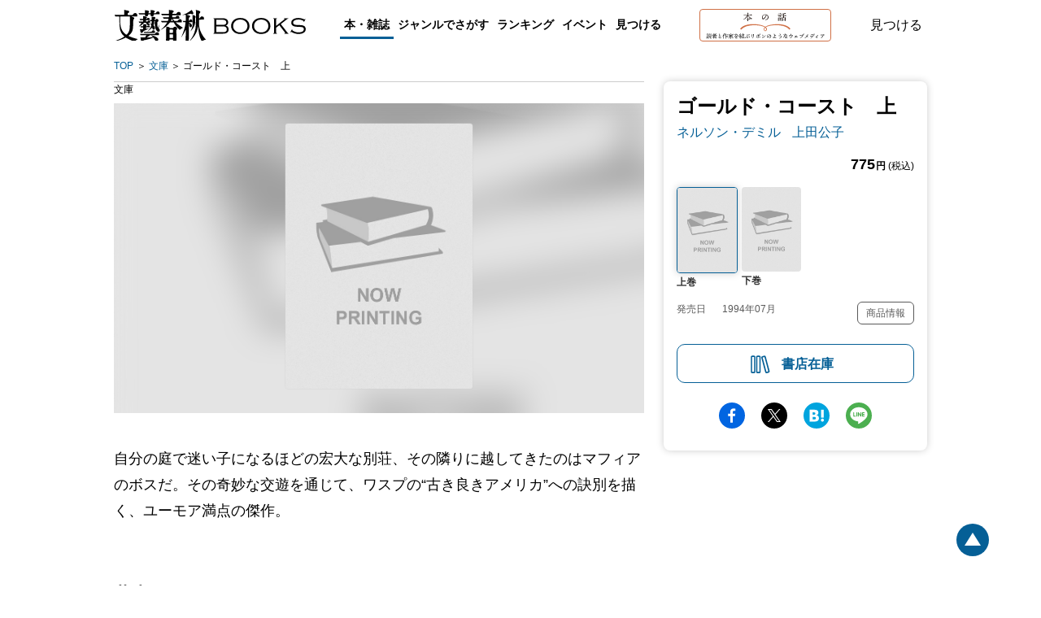

--- FILE ---
content_type: text/html; charset=utf-8
request_url: https://books.bunshun.jp/ud/book/num/9784167309312
body_size: 15792
content:
<!DOCTYPE html>
<html lang="ja">
<head>
<meta charset="utf-8">
<meta name="viewport" content="width=device-width,initial-scale=1,maximum-scale=1,user-scalable=no">

<meta name="thumbnail" content="https://books.bunshun.jp/common/images/v1/common/notfound.jpg">
<link rel="preload" href="/common/images/v1/common/notfound.jpg" as="image" imagesizes="100vw (max-width: 1024px), 652px">


<script
  src="https://code.jquery.com/jquery-3.6.0.min.js"
  integrity="sha256-/xUj+3OJU5yExlq6GSYGSHk7tPXikynS7ogEvDej/m4="
  crossorigin="anonymous"></script>



<script src="https://b-bunshun.ismcdn.jp/common/js/lib/jquery.easing.1.3.js" defer></script>
<script src="https://b-bunshun.ismcdn.jp/common/js/lib/jquery.flicksimple.js" defer></script>
<script src="https://b-bunshun.ismcdn.jp/common/js/lib/flipsnap.js" defer></script>
<script src="https://b-bunshun.ismcdn.jp/common/js/lib/jquery.tile.js" defer></script>
<script src="https://b-bunshun.ismcdn.jp/common/js/v1/jquery.powertip.js" defer></script>
<script src="https://b-bunshun.ismcdn.jp/common/js/lib/jquery.fitvids.js" defer></script>
<script src="https://b-bunshun.ismcdn.jp/resources/bb/js/v1/tools.js?rd=202506090900" defer></script>

<title>『ゴールド・コースト　上』ネルソン・デミル　上田公子・訳 | 文庫 - 文藝春秋</title>
<meta name="description" content="自分の庭で迷い子になるほどの宏大な別荘、その隣りに越してきたのはマフィアのボスだ。その奇妙な交遊を通じて、ワスプの“古き良きアメリカ”への訣別を描く、ユーモア満点の傑作。『ゴールド・コースト　上』ネルソン・デミル　上田公子・訳">
<link rel="icon" sizes="16x16 32x32" href="/common/images/favicon.ico">
<link rel="apple-touch-icon" sizes="57x57"   href="https://books.bunshun.jp/common/images/apple-touch-icon-57x57.png">
<link rel="apple-touch-icon" sizes="120x120" href="https://books.bunshun.jp/common/images/apple-touch-icon-120x120.png">
<link rel="apple-touch-icon" sizes="72x72"   href="https://books.bunshun.jp/common/images/apple-touch-icon-72x72.png">
<link rel="apple-touch-icon" sizes="152x152" href="https://books.bunshun.jp/common/images/apple-touch-icon-152x152.png">

<link rel="alternate" type="application/rss+xml" title="文藝春秋BOOKS 新着RSS" href="https://books.bunshun.jp/list/feed/rss">


<link rel="stylesheet" href="https://b-bunshun.ismcdn.jp/resources/bb/css/v2/books/base.css?rd=202506090900">
<link rel="stylesheet" href="https://b-bunshun.ismcdn.jp/resources/bb/css/v2/books/top.css?rd=202506090900">

<meta property="fb:app_id" content="240654022640779">
<meta property="og:locale" content="ja_JP">
<meta property="og:site_name" content="文藝春秋BOOKS">
<meta property="article:publisher" content="https://www.facebook.com/hon.no.hanashi">
<meta property="og:type" content="article">
<meta property="og:url" content="https://books.bunshun.jp/ud/book/num/9784167309312">
<meta property="og:title" content="『ゴールド・コースト　上』ネルソン・デミル　上田公子・訳 | 文庫 - 文藝春秋">
<meta property="og:description" content="自分の庭で迷い子になるほどの宏大な別荘、その隣りに越してきたのはマフィアのボスだ。その奇妙な交遊を通じて、ワスプの“古き良きアメリカ”への訣別を描く、ユーモア満点の傑作。『ゴールド・コースト　上』ネルソン・デミル　上田公子・訳" />
<meta property="og:image" content="https://books.bunshun.jp/common/images/v1/common/notfound.jpg">

<meta name="twitter:card" content="summary_large_image" />
<meta name="twitter:site" content="@hon_web">

<!-- Google Tag Manager -->
<script>(function(w,d,s,l,i){w[l]=w[l]||[];w[l].push({'gtm.start':new Date().getTime(),event:'gtm.js'});var f=d.getElementsByTagName(s)[0],j=d.createElement(s),dl=l!='dataLayer'?'&l='+l:'';j.async=true;j.src='https://www.googletagmanager.com/gtm.js?id='+i+dl;f.parentNode.insertBefore(j,f);})(window,document,'script','dataLayer','GTM-NXWJZ65');</script>
<!-- End Google Tag Manager -->

<script src="https://d.line-scdn.net/r/web/social-plugin/js/thirdparty/loader.min.js" async="async" defer="defer"></script>

<!-- Facebook Pixel Code -->
<script>
!function(f,b,e,v,n,t,s)
{if(f.fbq)return;n=f.fbq=function(){n.callMethod?
n.callMethod.apply(n,arguments):n.queue.push(arguments)};
if(!f._fbq)f._fbq=n;n.push=n;n.loaded=!0;n.version='2.0';
n.queue=[];t=b.createElement(e);t.async=!0;
t.src=v;s=b.getElementsByTagName(e)[0];
s.parentNode.insertBefore(t,s)}(window,document,'script',
'https://connect.facebook.net/en_US/fbevents.js');
 fbq('init', '191709535089885'); 
fbq('track', 'PageView');
</script>
<noscript>
 <img height="1" width="1" 
src="https://www.facebook.com/tr?id=191709535089885&ev=PageView
&noscript=1"/>
</noscript>
<!-- End Facebook Pixel Code -->


</head>
<body>
<!-- Google Tag Manager (noscript) -->
<noscript><iframe src="https://www.googletagmanager.com/ns.html?id=GTM-NXWJZ65" height="0" width="0" style="display:none;visibility:hidden"></iframe></noscript>
<!-- End Google Tag Manager (noscript) -->

<div id="fb-root"></div>
<script async defer crossorigin="anonymous" src="https://connect.facebook.net/ja_JP/sdk.js#xfbml=1&version=v15.0" nonce="vTUTbbR8"></script>


<div class="l-wrapper" id="wrapper">
    <header class="header__normal">
  <div class="header-inner l-inner" data-nosnippet>
    <div class="header__logo"><a class="header__logo-link" href="/list/books">文藝春秋BOOKS</a></div>
    <div class="navi is-pc">
      <div class="navi__genre">
        <a class="navi__genre-title current">本・雑誌</a>
        <div class="navi__subgenre">
          <a class="navi__submenu" href="/list/tankoubon">単行本</a>
          <a class="navi__submenu" href="/list/bunko">文春文庫</a>
          <a class="navi__submenu" href="/list/shinsho">文春新書</a>
          <a class="navi__submenu" href="/list/comic">コミック</a>
          <a class="navi__submenu" href="/list/ebook">電子書籍</a>
          <a class="navi__submenu" href="/list/mag/ooru">オール讀物</a>
          <a class="navi__submenu" href="/list/mag/bungakukai">文學界</a>
          <a class="navi__submenu" href="/list/mag/bessatsu">別冊文藝春秋</a>
          <a class="navi__submenu" href="/list/mag/extra">ムック・臨時増刊</a>
        </div>
      </div>
      <div class="navi__genre">
        <a class="navi__genre-title">ジャンルでさがす</a>
        <div class="navi__subgenre">
          <a class="navi__submenu" href="/list/genre/novel">小説</a>
          <a class="navi__submenu" href="/list/genre/mystery">エンタメ・ミステリ</a>
          <a class="navi__submenu" href="/list/genre/history">歴史・時代小説</a>
          <a class="navi__submenu" href="/list/genre/nonfiction">ノンフィクション</a>
          <a class="navi__submenu" href="/list/genre/politics">政治・経済・ビジネス</a>
          <a class="navi__submenu" href="/list/genre/essay">随筆・エッセイ</a>
          <a class="navi__submenu" href="/list/genre/hobby">趣味・実用</a>
          <a class="navi__submenu" href="/list/genre/nongenre">ノンジャンル</a>
          <a class="navi__submenu" href="/list/genre/comic">コミック・コミックエッセイ</a>
        </div>
      </div>
      <a href="/articles/-/10663" class="navi__menu">ランキング</a>
      <a href="/list/event-report" class="navi__menu">イベント</a>
      <button type="button" class="header__search navi__menu js-search">見つける</button>
    </div>
    <div class="header__hon is-pc">
      <a class="header__hon-link" href="/">
        <img class="header__hon-img" src="/common/images/v2/books/hon-logo-v2.svg" alt="本の話 読者と作家を結ぶリボンのようなウェブメディア" width="162" height="40">
      </a>
    </div>
    <button type="button" class="header__search js-search">見つける</button>
    <div class="header__menu is-sp js-menu"><span></span><span></span><span></span></div>
  </div><!-- /header-inner -->

  <div class="header__search-box l-inner js-search-box"  data-nosnippet>
    <div class="header__search-box-inner">
      <div class="header__search-header">
        <div class="header__search-title">検索</div>
        <a href="/list/search-b" class="c-more">書籍詳細検索をする</a>
      </div>
      <form action="/list/search-r" method="get" class="header__search-form">
        <input class="header__search-input" type="text" placeholder="タイトル・著者・キーワードから探す" name="fulltext">
      </form>
      <div class="header__search-list">
        <a href="/list/tankoubon" class="header__search-item">単行本</a>
        <a href="/list/bunko" class="header__search-item">文春文庫</a>
        <a href="/list/shinsho" class="header__search-item">文春新書</a>
        <a href="/list/comic" class="header__search-item">コミック</a>
        <a href="/list/ebook" class="header__search-item">電子書籍</a>
        <a href="/list/mag" class="header__search-item">雑誌・ムック・臨時増刊</a>
      </div>
    </div>
  </div><!-- /header__search-box -->

  <div class="header__navi is-sp js-header-menu"  data-nosnippet>
    <div class="navi">
      <a href="/list/tankoubon" class="navi__menu">単行本</a>
      <a href="/list/bunko" class="navi__menu">文春文庫</a>
      <a href="/list/shinsho" class="navi__menu">新書</a>
      <a href="/list/comic" class="navi__menu">コミック</a>
      <a href="/list/ebook" class="navi__menu">電子書籍</a>
      <div class="navi__genre">
        <input id="mag_menu" class="genre-menu-check" type="checkbox">
        <label class="navi__genre-title --mag" for="mag_menu"><span>雑誌・ムック・臨時増刊</span></label>
        <div class="navi__subgenre mag">
          <a class="navi__submenu" href="/list/mag/ooru">オール讀物</a>
          <a class="navi__submenu" href="/list/mag/bungakukai">文學界</a>
          <a class="navi__submenu" href="/list/mag/bessatsu">別冊文藝春秋</a>
          <a class="navi__submenu" href="/list/mag/extra">ムック・臨時増刊</a>
        </div>
      </div>
      <div class="navi__genre">
        <input id="genre_menu" class="genre-menu-check" type="checkbox">
        <label class="navi__genre-title" for="genre_menu"><span>ジャンルでさがす</span></label>
        <div class="navi__subgenre">
          <a class="navi__submenu" href="/list/genre/novel">小説</a>
          <a class="navi__submenu" href="/list/genre/mystery">エンタメ・ミステリ</a>
          <a class="navi__submenu" href="/list/genre/history">歴史・時代小説</a>
          <a class="navi__submenu" href="/list/genre/nonfiction">ノンフィクション</a>
          <a class="navi__submenu" href="/list/genre/politics">政治・経済・ビジネス</a>
          <a class="navi__submenu" href="/list/genre/essay">随筆・エッセイ</a>
          <a class="navi__submenu" href="/list/genre/hobby">趣味・実用</a>
          <a class="navi__submenu" href="/list/genre/nongenre">ノンジャンル</a>
          <a class="navi__submenu" href="/list/genre/comic">コミック・コミックエッセイ</a>
        </div>
      </div>
      <a href="/articles/-/10663" class="navi__menu">ランキング</a>
      <a href="/list/event-report" class="navi__menu">イベント</a>
      <a href="/list/other_media" class="navi__menu">映画化・テレビ化情報</a>
    </div>
    <div class="navi__hon">
      <a class="navi__hon-link" href="/">
        <img class="navi__hon-img" src="/common/images/v2/books/hon-banner.svg" alt="本の話 読者と作家を結ぶリボンのようなウェブメディア" width="358" height="58">
      </a>
    </div>
    <div class="sns-icons">
      <a href="https://www.facebook.com/hon.no.hanashi" class="sns-icons__link --facebook --wh" target="_blank"><img src="/common/images/v2/books/sns-facebook-wh.svg" alt="facebook" width="13" height="24" loading="lazy"></a>
      <a href="https://twitter.com/hon_web" class="sns-icons__link --twitter --wh" target="_blank"><img src="/common/images/v2/books/sns-x-wh.svg" alt="X" width="100" height="102" loading="lazy"></a>
      <a href="https://anchor.fm/hon-web" class="sns-icons__link --podcast --wh" target="_blank"><img src="/common/images/v2/books/sns-podcast-wh.svg" alt="podcast" width="25" height="26" loading="lazy"></a>
      <a href="https://www.youtube.com/@honnohanashi" class="sns-icons__link --youtube --wh"><img src="/common/images/v2/books/sns-youtube-wh.svg" alt="youtube" width="23" height="16" loading="lazy"></a>
      <a href="https://books.bunshun.jp/list/feed/rss" class="sns-icons__link --rss --wh" target="_blank"><img src="/common/images/v2/books/rss-wh.svg" alt="rss" width="25" height="24" loading="lazy"></a>
      <a href="https://note.com/hon_web" class="sns-icons__link --note --wh" target="_blank"><img src="/common/images/v2/books/sns-note-wh.svg" alt="note" width="20" height="22" loading="lazy"></a>
    </div>
  </div><!-- /header__navi -->
</header>
    <nav class="breadcrumb is-pc l-inner" aria-label="現在位置">
  <ol class="breadcrumb_list">
    <li class="breadcrumb_item"><a class="breadcrumb_name" href="/list/books">TOP</a></li>
      <li class="breadcrumb_item">
          <a class="breadcrumb_name" href="/list/bunko">文庫</a>
      </li>
      <li class="breadcrumb_item">
          <span class="breadcrumb_name" aria-current="page">ゴールド・コースト　上</span>
      </li>
  </ol>
</nav>

    <div class="book-detail__wrap">
      <div class="book-detail__sub is-pc">
      
<div class="book-subcolumn is-pc">
  <div class="book-subcolumn__inner">
    <div class="book-detail">
    
    <div class="book-detail__info">

 
        

      <h1 class="book-detail__head">
        <span class="book-detail__title">ゴールド・コースト　上</span>

        <em class="book-detail__author">
         <a class="book-detail__author-link" href="/list/search?authors.qname=%E3%83%8D%E3%83%AB%E3%82%BD%E3%83%B3%E3%83%BB%E3%83%87%E3%83%9F%E3%83%AB">ネルソン・デミル</a>
         <a class="book-detail__author-link" href="/list/search?authors.qname=%E4%B8%8A%E7%94%B0%E5%85%AC%E5%AD%90">上田公子</a>
        </em>
      </h1>
       
      <div class="book-detail__price">775<span><b>円</b> (税込)</span></div>
       
<div class="book-detail-series">
  <div class="book-detail-series__list">
    <a href="/ud/book/num/9784167309312" class="book-detail-series__link">
       <img src="/common/images/v1/common/notfound.jpg" alt="" class="book-detail-series__cover --current" width="493" height="700">
       <div class="book-detail-series__title is-pc">上巻</div>
    </a>
    <a href="/ud/book/num/9784167309329" class="book-detail-series__link">
       <img src="/common/images/v1/common/notfound.jpg" alt="" class="book-detail-series__cover" width="493" height="700">
       <div class="book-detail-series__title is-pc">下巻</div>
    </a>
   </div>
</div>
       
       <div class="book-detail__meta">
       <div class="book-detail__left">
       <div class="book-detail__date">
        <span class="book-detail__date-th">発売日</span><span class="book-detail__date-td">1994年07月</span>
       </div><!-- /book-detail__date -->
       
       
       </div><!-- /book-detail__left -->
       
       <div class="book-detail__right">
         <div class="book-detail__item-info js-open-btn">商品情報</div>
       </div><!-- /book-detail__right -->
       </div><!-- /book-detail__meta -->
    </div><!-- /book-detail__info -->
    
    <div class="book-detail__list js-open-detail">
      <table>
          <tr>
            <th>書名（かな）</th>
            <td>ゴールドコースト</td>
          </tr>
        
          <tr>
            <th>ページ数</th>
            <td>480ページ</td>
          </tr>
          <tr>
            <th>判型・造本・装丁</th>
            <td>文庫判</td>
          </tr>
          <tr>
            <th>初版奥付日</th>
            <td>1994年07月10日</td>
          </tr>
           <tr>
            <th>ISBN</th>
            <td>978-4-16-730931-2</td>
          </tr>
          <tr>
            <th>Cコード</th>
            <td>C0197</td>
          </tr>
      </table>
    </div>
    
    <div class="book-cart isbm9784167309312">
      <div class="book-cart__btn book-cart__stock js-open-stock --wide">書店在庫</div>
    </div>
    
    </div><!-- /book-detail -->
    
    <div class="sns-share">
<a target="_blank" href="https://www.facebook.com/sharer/sharer.php?u=https%3A%2F%2Fbooks.bunshun.jp%2Fud%2Fbook%2Fnum%2F9784167309312" class="sns-share__btn --fb">facebook</a>
<a target="_blank" href="https://twitter.com/intent/tweet?original_referer=https%3A%2F%2Fbooks.bunshun.jp%2Fud%2Fbook%2Fnum%2F9784167309312&text=%E3%80%8E%E3%82%B4%E3%83%BC%E3%83%AB%E3%83%89%E3%83%BB%E3%82%B3%E3%83%BC%E3%82%B9%E3%83%88%E3%80%80%E4%B8%8A%E3%80%8F%E3%83%8D%E3%83%AB%E3%82%BD%E3%83%B3%E3%83%BB%E3%83%87%E3%83%9F%E3%83%AB%E3%80%80%E4%B8%8A%E7%94%B0%E5%85%AC%E5%AD%90%E3%83%BB%E8%A8%B3%20%7C%20%E6%96%87%E5%BA%AB%20-%20%E6%96%87%E8%97%9D%E6%98%A5%E7%A7%8B&via=hon_web&tw_p=tweetbutton&url=https%3A%2F%2Fbooks.bunshun.jp%2Fud%2Fbook%2Fnum%2F9784167309312" class="sns-share__btn --tw">Twitter</a>
<a target="_blank" href="https://b.hatena.ne.jp/entry/https%3A%2F%2Fbooks.bunshun.jp%2Fud%2Fbook%2Fnum%2F9784167309312" class="sns-share__btn --hatena">hatena</a>
<a target="_blank" href="https://social-plugins.line.me/lineit/share?https%3A%2F%2Fbooks.bunshun.jp%2Fud%2Fbook%2Fnum%2F9784167309312" class="sns-share__btn --line">line</a>
</div>
  </div>
</div>
      </div>
      <div class="book-detail__main">
        <div class="is-pc">
        <div class="book-classification">
  <ul class="book-classification__list">
    <li class="book-classification__item">
      <span class="book-classification__text">文庫 </span>
    </li>
  </ul>
</div>
        </div>
      <div class="book-detail">
   <div class="book-detail__cover c-cover" style="background-image:url(/common/images/v1/common/notfound.jpg);">
          <img src="/common/images/v1/common/notfound.jpg" alt="『ゴールド・コースト　上』（ネルソン・デミル　上田公子・訳）" width="" height="" class="book-detail__image">
    </div>
    <div class="book-detail__info is-sp">
      <div class="book-classification">
  <ul class="book-classification__list">
    <li class="book-classification__item">
      <span class="book-classification__text">文庫 </span>
    </li>
  </ul>
</div>
        

      <h1 class="book-detail__head">
        <span class="book-detail__title">ゴールド・コースト　上</span>

        <em class="book-detail__author">
         <a class="book-detail__author-link" href="/list/search?authors.qname=%E3%83%8D%E3%83%AB%E3%82%BD%E3%83%B3%E3%83%BB%E3%83%87%E3%83%9F%E3%83%AB">ネルソン・デミル</a>
         <a class="book-detail__author-link" href="/list/search?authors.qname=%E4%B8%8A%E7%94%B0%E5%85%AC%E5%AD%90">上田公子</a>
       </em>
     </h1>
       
      <div class="book-detail__price">775<span><b>円</b> (税込)</span></div>
       
<div class="book-detail-series">
  <div class="book-detail-series__list">
    <a href="/ud/book/num/9784167309312" class="book-detail-series__link">
       <img src="/common/images/v1/common/notfound.jpg" alt="" class="book-detail-series__cover --current">
       <div class="book-detail-series__title">上巻</div>
    </a>
    <a href="/ud/book/num/9784167309329" class="book-detail-series__link">
       <img src="/common/images/v1/common/notfound.jpg" alt="" class="book-detail-series__cover">
       <div class="book-detail-series__title">下巻</div>
    </a>
   </div>
</div>
       
       <div class="book-detail__meta">
       <div class="book-detail__left">
       <div class="book-detail__date">
        <span class="book-detail__date-th">発売日</span><span class="book-detail__date-td">1994年07月</span>
       </div><!-- /book-detail__date -->
       </div><!-- /book-detail__left -->
       
       <div class="book-detail__right">
         <div class="book-detail__item-info js-open-btn">商品情報</div>
       </div><!-- /book-detail__right -->
       </div><!-- /book-detail__meta -->
    </div><!-- /book-detail__info -->
    
    <div class="book-detail__list is-sp js-open-detail">
      <table>
          <tr>
            <th>書名（かな）</th>
            <td>ゴールドコースト</td>
          </tr>
        
          <tr>
            <th>ページ数</th>
            <td>480ページ</td>
          </tr>
          <tr>
            <th>判型・造本・装丁</th>
            <td>文庫判</td>
          </tr>
          <tr>
            <th>初版奥付日</th>
            <td>1994年07月10日</td>
          </tr>
        
          <tr>
            <th>ISBN</th>
            <td>978-4-16-730931-2</td>
          </tr>
          <tr>
            <th>Cコード</th>
            <td>C0197</td>
          </tr>
      </table>
    </div>

<div class="is-sp">
<div class="sns-share">
<a target="_blank" href="https://www.facebook.com/sharer/sharer.php?u=https%3A%2F%2Fbooks.bunshun.jp%2Fud%2Fbook%2Fnum%2F9784167309312" class="sns-share__btn --fb">facebook</a>
<a target="_blank" href="https://twitter.com/intent/tweet?original_referer=https%3A%2F%2Fbooks.bunshun.jp%2Fud%2Fbook%2Fnum%2F9784167309312&text=%E3%80%8E%E3%82%B4%E3%83%BC%E3%83%AB%E3%83%89%E3%83%BB%E3%82%B3%E3%83%BC%E3%82%B9%E3%83%88%E3%80%80%E4%B8%8A%E3%80%8F%E3%83%8D%E3%83%AB%E3%82%BD%E3%83%B3%E3%83%BB%E3%83%87%E3%83%9F%E3%83%AB%E3%80%80%E4%B8%8A%E7%94%B0%E5%85%AC%E5%AD%90%E3%83%BB%E8%A8%B3%20%7C%20%E6%96%87%E5%BA%AB%20-%20%E6%96%87%E8%97%9D%E6%98%A5%E7%A7%8B&via=hon_web&tw_p=tweetbutton&url=https%3A%2F%2Fbooks.bunshun.jp%2Fud%2Fbook%2Fnum%2F9784167309312" class="sns-share__btn --tw">Twitter</a>
<a target="_blank" href="https://b.hatena.ne.jp/entry/https%3A%2F%2Fbooks.bunshun.jp%2Fud%2Fbook%2Fnum%2F9784167309312" class="sns-share__btn --hatena">hatena</a>
<a target="_blank" href="https://social-plugins.line.me/lineit/share?https%3A%2F%2Fbooks.bunshun.jp%2Fud%2Fbook%2Fnum%2F9784167309312" class="sns-share__btn --line">line</a>
</div>
</div>
</div><!-- /book-detail -->
      <div class="book-introduction">
 <h2 class="book-introduction__main-catch c-mincho"></h2>
 <!-- h2 class="book-introduction__heading is-sp ">作品紹介</h2 -->
 <div class="book-introduction__section">
      <p class="book-introduction__note">自分の庭で迷い子になるほどの宏大な別荘、その隣りに越してきたのはマフィアのボスだ。その奇妙な交遊を通じて、ワスプの“古き良きアメリカ”への訣別を描く、ユーモア満点の傑作。</p>








</div><!-- /book-introduction__section -->
</div>






      <div class="book-author">
 <h3 class="book-author__heading">著者</h3>
 <div class="book-author__item">
 <h4 class="book-author__name">ネルソン・デミル</h4>
 <p class="book-author__profile"></p>
<div class="book-author__books">
  <a class="book-author__link" href="/ud/book/num/9784167661069">
    <img class="book-author__cover" src="https://b-bunshun.ismcdn.jp/mwimgs/7/3/240/img_73cc6309263181d9b22a9900d38fb45532846.jpg" width="240" height="355" loading="lazy">
    <div class="book-author__title is-pc">プラムアイランド　上</div>
  </a>
  <a class="book-author__link" href="/ud/book/num/9784167661076">
    <img class="book-author__cover" src="https://b-bunshun.ismcdn.jp/mwimgs/a/8/240/img_a870718a3a369206d0028510169b18bb31498.jpg" width="240" height="355" loading="lazy">
    <div class="book-author__title is-pc">プラムアイランド　下</div>
  </a>
  <a class="book-author__link" href="/ud/book/num/9784167527938">
    <img class="book-author__cover" src="https://b-bunshun.ismcdn.jp/mwimgs/9/a/240/img_9a472406226382ece1e2e0d39d97030638057.jpg" width="240" height="350" loading="lazy">
    <div class="book-author__title is-pc">超音速漂流</div>
  </a>
  <a class="book-author__link" href="/ud/book/num/9784167218621">
    <img class="book-author__cover" src="https://b-bunshun.ismcdn.jp/mwimgs/8/5/240/img_85bce5b5ca51d37fee76eb068622fa6333571.jpg" width="240" height="346" loading="lazy">
    <div class="book-author__title is-pc">スペンサーヴィル　上</div>
  </a>
  <a class="book-author__link" href="/ud/book/num/9784167218638">
    <img class="book-author__cover" src="https://b-bunshun.ismcdn.jp/mwimgs/6/c/240/img_6cff2a0a3c907cad69d2e473d85ec91838120.jpg" width="240" height="344" loading="lazy">
    <div class="book-author__title is-pc">スペンサーヴィル　下</div>
  </a>
</div>
<a class="book-author__btn c-btn" href="/list/search?authors.name=%E3%83%8D%E3%83%AB%E3%82%BD%E3%83%B3%E3%83%BB%E3%83%87%E3%83%9F%E3%83%AB">一覧を見る</a>
</div><!-- /book-author__item -->
 <div class="book-author__item">
 <h4 class="book-author__name">上田 公子</h4>
 <p class="book-author__profile"></p>
<div class="book-author__books">
  <a class="book-author__link" href="/ud/book/num/9784167812089">
    <img class="book-author__cover" src="https://b-bunshun.ismcdn.jp/mwimgs/2/e/240/img_2ee066f993edde4ce9a61b4b150c8b9d700298.jpg" width="240" height="345" loading="lazy">
    <div class="book-author__title is-pc">推定無罪  上</div>
  </a>
  <a class="book-author__link" href="/ud/book/num/9784167812096">
    <img class="book-author__cover" src="https://b-bunshun.ismcdn.jp/mwimgs/4/a/240/img_4a46f2fd8fb408e1b55fd9904c7d156a670610.jpg" width="240" height="342" loading="lazy">
    <div class="book-author__title is-pc">推定無罪  下</div>
  </a>
  <a class="book-author__link" href="/ud/book/num/9784167661069">
    <img class="book-author__cover" src="https://b-bunshun.ismcdn.jp/mwimgs/7/3/240/img_73cc6309263181d9b22a9900d38fb45532846.jpg" width="240" height="355" loading="lazy">
    <div class="book-author__title is-pc">プラムアイランド　上</div>
  </a>
  <a class="book-author__link" href="/ud/book/num/9784167661076">
    <img class="book-author__cover" src="https://b-bunshun.ismcdn.jp/mwimgs/a/8/240/img_a870718a3a369206d0028510169b18bb31498.jpg" width="240" height="355" loading="lazy">
    <div class="book-author__title is-pc">プラムアイランド　下</div>
  </a>
  <a class="book-author__link" href="/ud/book/num/9784167218621">
    <img class="book-author__cover" src="https://b-bunshun.ismcdn.jp/mwimgs/8/5/240/img_85bce5b5ca51d37fee76eb068622fa6333571.jpg" width="240" height="346" loading="lazy">
    <div class="book-author__title is-pc">スペンサーヴィル　上</div>
  </a>
</div>
<a class="book-author__btn c-btn" href="/list/search?authors.name=%E4%B8%8A%E7%94%B0%20%E5%85%AC%E5%AD%90">一覧を見る</a>
</div><!-- /book-author__item -->
 
</div><!-- /book-author -->

      <div class="book-comment" id="bk-comment" data-nosnippet>
  <h3 class="book-comment__heading">感想を送る</h3>
  <p class="book-comment__summary">本書をお読みになったご意見・ご感想をお寄せください。<br />投稿されたお客様の声は、弊社ウェブサイト、また新聞・雑誌広告などに掲載させていただく場合がございます。</p>
  <p class="book-comment__summary">※いただいた内容へのご返信は致しかねますのでご了承ください。<br />
  ※ご意見・ご感想以外は、<a href="https://www.bunshun.co.jp/contact/" target="_blank">こちら</a>から各部門にお送りください。</p>
  <div class="book-comment__form">
  <form id="form-voice" method="post" action="/list/voice/confirm" >
    <input id="voice-book" type="hidden" name="book" value="ゴールド・コースト　上">
    <input id="voice-bookname" type="hidden" name="bookname" value="『ゴールド・コースト　上』 ネルソン・デミル　上田公子・訳">
    <input id="voice-rid" type="hidden" name="rid" value="5269fd876a8d1e722f00123e">
    <input id="voice-refurl" type="hidden" name="refurl" value="">
    <div class="book-comment__index --required --text"><label for="voice-text">ご意見・ご感想</label></div>
    <div class="book-comment__note"><textarea id="voice-text" class="opinion book-comment__textarea" name="voice" required rows="5" placeholder="ご感想をご記入ください"></textarea></div>
    <div class="book-comment__index --required --name"><label for="voice-name">お名前</label></div>
    <div class="book-comment__note"><input id="voice-name" class="name book-comment__input" type="text" name="name" required placeholder="ニックネーム可"></div>
    <div class="book-comment__index"><label for="voice-email">メールアドレス</label></div>
    <div class="book-comment__note"><input id="voice-email" class="mail book-comment__input" type="email" name="mail" placeholder="books@bunshun.co.jp"></div>
    <div class="book-comment__index"><label for="voice-age">年齢</label></div>
    <div class="book-comment__note"><input id="voice-age" class="age book-comment__input-age" type="text" pattern="^[0-9A-Za-z]+$" name="age" placeholder="-">歳</div>
    <div class="book-comment__index"><label>性別</label></div>
    <div class="book-comment__radio">
      <input class="c-radio c-form-hidden" id="voice-male" type="radio" name="gender" value="男性" tabindex="70"><label for="voice-male" class="label c-label-radio">男性</label>
      <input class="c-radio c-form-hidden" id="voice-female" type="radio" name="gender" value="女性" tabindex="80"><label for="voice-female" class="label c-label-radio">女性</label>
      <input class="c-radio c-form-hidden" id="voice-other" type="radio" name="gender" value="無回答" tabindex="81"><label for="voice-other" class="label c-label-radio">無回答</label>
    </div>
    <button id="commit" type="submit" value="commit" name="commit" class="book-comment__btn c-btn">送信する</button>
  </form>
  </div>
</div><!-- /book-comment -->
      
    
      <div class="book-stock-link js-stock-detail">
    <h2 class="book-stock-link__heading">書店在庫</h2>
    <p class="book-stock-link__note">※外部サイトに飛びます</p>
    <div class="book-stock-link__list">
      <a class="book-stock-link__link" href="https://www.kinokuniya.co.jp/f/dsg-01-9784167309312">紀伊國屋書店</a>
      <a class="book-stock-link__link" href="https://www.maruzenjunkudo.co.jp/pages/shoplist?product=9784167309312">丸善・ジュンク堂書店</a>
      <a class="book-stock-link__link" href="https://www.books-sanseido.jp/booksearch/BookStockList.action?shopCode=&areaCode=&shoshiKubun=1&isbn=9784167309312&ehonstockstate=10">三省堂書店</a>
      <a class="book-stock-link__link" href="https://search.yurindo.bscentral.jp/item?ic=9784167309312">有隣堂</a>
      <a class="book-stock-link__link" href="https://www.search.kumabook.com/kumazawa/html/products/list?isbncd=9784167309312">くまざわ書店</a>
    </div>
    <div class="book-stock-link__close js-stock-close">閉じる</div>
</div><!-- /book-stock-link -->

      
<div class="book-purchase js-buy-detail">
    <h2 class="book-purchase__heading">購入する</h2>
    <p class="book-purchase__note">※外部サイトに飛びます</p>

    <div class="book-purchase__bunko">
        <a class="book-purchase__link --amazon" href="http://www.amazon.co.jp/dp/4167309319?tag=bunshun_hp-22&linkCode=as1&creative=6339">Amazon</a>
        
        
        <a class="book-purchase__link --kinokuniya" href="http://ck.jp.ap.valuecommerce.com/servlet/referral?sid=2687648&pid=882222676&vc_url=http://www.kinokuniya.co.jp/f/dsg-01-9784167309312">紀伊國屋書店ウェブストア</a>
        <a class="book-purchase__link --ehon" href="https://www.e-hon.ne.jp/bec/SA/Detail?refBook=9784167309312">e-hon</a>
        
        <a class="book-purchase__link --ogaki" href="https://store.shopping.yahoo.co.jp/books-ogaki/9784167309312.html">大垣書店</a>
        <a class="book-purchase__link --hmv" href="https://www.hmv.co.jp/search/searchresults.asp?isbn=9784167309312">HMV＆BOOKSオンライン</a>
    </div>
    <div class="book-purchase__close js-buy-close">閉じる</div>
</div><!-- /book-purchase -->
      <div class="is-sp">
<div class="book-cart" id="js-cart">
    <div class="book-cart__btn book-cart__stock --wide js-open-stock">書店在庫</div>
</div>
</div>
      </div>
    </div>
    <div class="js-banner-area c-banner-area l-inner" data-nosnippet>
  <div class="c-banner-present">
    <a href="/category/present">
         <img class="is-sp" src="/common/images/v2/books/present-bnr-sp.png" alt="＼話題の本が当たる！／メルマガ読者限定プレゼント" width="343" height="56" loading="lazy" />
         <img class="is-pc" src="/common/images/v1/common/present-bnr.png?rd=2021" alt="＼話題の本が当たる！／メルマガ読者限定プレゼント" width="200" height="200" loading="lazy" />
     </a>
  </div>


<div class="c-banners">

<div class="c-banners__list">
        <a class="c-banners__link" href="/sp/saeki?topbnr" target="_blank"><img class="c-banners__image" src="https://b-bunshun.ismcdn.jp/mwimgs/6/9/-/img_690d9fa286a4c6ff640e784c7939047f16923.jpg" alt="佐伯泰英特設サイト" width="460" height="160" loading="lazy"></a>
        <a class="c-banners__link" href="/sp/bunko-fair2025?topbnr" target="_blank"><img class="c-banners__image" src="https://b-bunshun.ismcdn.jp/mwimgs/b/9/-/img_b93264a07cc23640cad870cef56fcf2e194233.jpg" alt="2025 文春文庫 秋100ベストセレクション" width="738" height="280" loading="lazy"></a>
        <a class="c-banners__link" href="/sp/karasu?topbnr" target="_blank"><img class="c-banners__image" src="https://b-bunshun.ismcdn.jp/mwimgs/7/f/-/img_7ff73028ae9b9b1e55620aa7314feedd13922.jpg" alt="阿部智里「八咫烏シリーズ」特設サイト" width="460" height="160" loading="lazy"></a>
        <a class="c-banners__link" href="https://www.bunshun.co.jp/pick-up/iwgp/?topbnr" target="_blank"><img class="c-banners__image" src="https://b-bunshun.ismcdn.jp/mwimgs/9/5/-/img_95931c9418cc33c3e0cbbb7cc83e2d7d43262.jpg" alt="池袋ウエストゲートパークシリーズ最新作『男女最終戦争』石田衣良・著　公式サイトです" width="738" height="280" loading="lazy"></a>
        <a class="c-banners__link" href="/sp/king?topbnr" target="_blank"><img class="c-banners__image" src="https://b-bunshun.ismcdn.jp/mwimgs/2/b/-/img_2b30cc1cb31bd1058426b8c84495bbb9133383.png" alt="米国を代表する作家、スティーヴン・キングの特設サイト" width="460" height="160" loading="lazy"></a>
        <a class="c-banners__link" href="https://recruit.bunshun.co.jp/?utm_source=books.bunshun.jp&utm_medium=banner&utm_campaign=recruit2027newgrads" target="_blank"><img class="c-banners__image" src="https://b-bunshun.ismcdn.jp/mwimgs/3/0/-/img_30fdff4e027592101e6e5dc02caa73bf52030.png" alt="文藝春秋 定期採用2027のお知らせ" width="1125" height="450" loading="lazy"></a>
</div>
</div><!-- /c-banners -->

</div><!-- /c-banner-area -->
    <footer class="pc-disp-fixed">
  <div class="footer-inner" data-nosnippet>
    <div class="footer-menu">
      <a href="https://www.bunshun.co.jp/company/" target="_blank">会社概要</a>
      <a href="https://www.bunshun.co.jp/kikakushuppan/" target="_blank">自費出版のご案内</a>
      <a href="https://www.bunshun.co.jp/contact/" target="_blank">お問合せ</a>
    </div>
    <div class="footer-company-menu">
      <a href="https://www.bunshun.co.jp/" target="_blank">株式会社文藝春秋</a>
      <a href="https://bunshun.jp/" target="_blank">文春オンライン</a>
      <a href="https://number.bunshun.jp/" target="_blank">Number Web</a>
      <a href="https://crea.bunshun.jp/" target="_blank">CREA WEB</a>
    </div>
    <p class="copyright">Copyright&nbsp;&copy;&nbsp;Bungeishunju Ltd.</p>
  </div>
</footer>

<div id="page-bottom" class="pagetop"><a href="#wrapper"></a></div>
<div class="c-overlay js-overlay"></div>
</div><!-- /l-wrapper -->


<script>

var mainslider;
var resizeTimer;
var ww = 1024;
var showAllow = 0;

var initfunc = function(){
 ww = $(window).width() + 17;

 if (ww>=768 && ww<1024) {
  reClassBookList(3);
  //$('.common-list02-item').tile(3);
  //$('#rank-tankoubon-ul li.common-rank').tile(3);
  //$('#rank-bunko-ul li.common-rank').tile(3);
  //$('#rank-shinsho-ul li.common-rank').tile(3);
  //$('#rank-ebook-ul li.common-rank').tile(3);
 } else if (ww>=1024) {
  $('#narrow-wp').show();
  reClassBookList(4);
  //$('.common-list02-item').tile(4);
  //$('#rank-tankoubon-ul li.common-rank').tile(4);
  //$('#rank-bunko-ul li.common-rank').tile(4);
  //$('#rank-shinsho-ul li.common-rank').tile(4);
 // $('#rank-ebook-ul li.common-rank').tile(4);
 } else {
  reClassBookList(4); //追加
  $('div.list-bottom-linkto').show();
 }

 if (ww > 1024) {
   $('#narrow-wp').show();
  } else {
   $('#narrow-wp').hide();
   $('.js-overlay').fadeOut();

 }

 if (ww>=1024) {
  $('div.omedia-cate').tile(3);
  $('#top-othermedia ul li').tile(3);
  $('#honweb-contents ul li').tile(2);
 } else if (ww>=768) {
  $('#honweb-contents ul li').css({'height':''});
  $('div.omedia-cate').tile(2);
  $('#top-othermedia ul li').tile(2);
 } else {
  $('#honweb-contents ul li').css({'height':''});
  $('div.omedia-cate').css({'height':''});
  $('#top-othermedia ul li').css({'height':''});
 }


 if (ww>=768) {
  $('#menu-btn.common-menu-btn ul#menu-btn-list li').removeClass('active current');
  $('#menu-btn.common-menu-btn ul#menu-btn-list li dl').show();
 } else {
  $('#menu-btn.common-menu-btn ul#menu-btn-list li').removeClass('active current');
  $('#menu-btn.common-menu-btn ul#menu-btn-list li dl').hide();
 }
 $('div.common-list02-item').each(function(){
  var w = $('img', this).width();
  var h = $('img', this).height();
  var p = $('img', this).position();
  $('div.notecatch', this).css({'width':w,'height':h,'left':p.left,'top':p.top});
 });

 if (ww<768) {
  $('#introduction-ac dt').each(function(){$(this).next().hide();});
  $('#introduction-ac dt').removeClass("active");
  $('#reviews').next().show();
  $('#reviews').addClass("active");
 } else {
  $('#introduction-ac dt').each(function(){$(this).next().show();});
  $('#introduction-ac dt').removeClass("active");
 }

 $('#sp-category-menu > ul > li').removeClass('active current');
 $('#sp-category-menu > ul > li > dl').hide();
 $('#smalltab-category-menu').html('').hide();

 if (ww<1024) {
  if ($('div.books-relation-list').length) {
  } else {
   $('#bk-relation').hide();
  }
 } else {
   $('#bk-relation').show();
 }

 if (ww>=480) {
  $('.ranking-cate').tile(2)
 }

// if (typeof(console)!=='undefined') console.log('init');
};

$(function(){

 // resize bind
 $(window).bind('resize',function() {
  if (resizeTimer !== false) clearTimeout(resizeTimer);
  resizeTimer = setTimeout(function() {
   initfunc();
  }, 100);
 });

 // メニューボタン
 $('.nav-menu').click(function(){
  $(this).next().slideToggle();
 });


 // メニュー
 $('a.st-menu-accordion').on('click',function(){
  var p = $(this).parent();
  if (p.hasClass('current')) {
   $('#st-section ul li').removeClass('current')
   p.addClass('close');
   $('dl',p).slideUp();
  } else {
   $('#st-section ul li').removeClass('current')
   p.addClass('current').removeClass('close');
   $('#st-section ul li dl:visible').slideUp();
   $('dl',p).slideDown();
  }
 });


 $('#menu-btn-list li.narrow').on('click',function(){
  if ($(this).hasClass('active')) {
   $(this).removeClass('active current');
   $('#narrow-wp').slideUp();
  } else {
   $(this).addClass('active').addClass('current');
   $('#narrow-wp').slideDown();
  }
 });

 $('#menu-btn.common-menu-btn ul#menu-btn-list li').on('click',function(){
  if (ww>=768) {
  } else {
   if ($(this).hasClass('current')) {
    $(this).removeClass('active current');
    $('dl',$(this)).slideUp();
   } else {
    $('#menu-btn.common-menu-btn ul#menu-btn-list li').removeClass('active current');
    $('#menu-btn.common-menu-btn ul#menu-btn-list li dl').hide();
    $(this).addClass('current').addClass('active');
    $('dl',$(this)).slideDown();
   }
  }
 });

 $('#sp-category-menu > ul > li dl dd a').on('click',function(event){ event.stopPropagation(); });
 $('#sp-category-menu > ul > li').on('click',function(event){
  if (ww<480) {
   if ($(this).hasClass('current')) {
    $(this).removeClass('active current');
    $('dl',$(this)).slideUp();
   } else {
    $('#sp-category-menu > ul > li').removeClass('active current');
    $('#sp-category-menu > ul > li > dl').hide();
    $(this).addClass('current active');
    $('dl',$(this)).slideDown();
   }
  } else if (ww<768) {
   if ($(this).hasClass('current')) {
    $(this).removeClass('active current');
    $('#smalltab-category-menu').slideUp(function(){$(this).empty();});
   } else {
    if ($('dl',$(this)).length) {
     $('#sp-category-menu > ul > li').removeClass('active current');
     $(this).addClass('current active');
     if ($('#smalltab-category-menu dl').length) {
      $('#smalltab-category-menu dl').html($('dl',$(this).parent()).html()).slideDown();
     } else {
      var dl = document.createElement('dl');
      $(dl).addClass('clearfix sprite').html($('dl',$(this).parent()).html());
      $('#smalltab-category-menu').append($(dl)).slideDown();
     }
    }
   }
  }
 });



 $('#result-narrow-wp > div > a').on('click',function(){
  var p = $(this).parent();
  if (p.hasClass('active')) {
   $('#result-narrow-wp form').slideUp();
   $('#result-narrow-wp form div.tab-narrow').hide();
   p.removeClass('active');
  } else {
   $('#result-narrow-wp form div.tab-narrow').show();
   $('#result-narrow-wp form').slideDown();
   p.addClass('active');
  }
  return false;
 });

 $('#nav li.pc-nav-genre,#nav li.pc-nav-home,#nav li.pc-nav-author')
  .on('mouseenter',function(){
   var t = $('dl',this);
   if (t.is(':visible')) {
   } else {
    $(this).removeClass('close');
    t.slideDown();
   }
  })
  .on('mouseleave',function(){
   var t = $('dl',this);
   if (t.is(':visible')) {
    t.slideUp();
   }
  })
  .on('click',function(){
   var t = $('dl',this);
   if (t.is(':visible')) {
    $(this).addClass('close');
    $(this).trigger('mouseleave');
   } else {
    $(this).removeClass('close');
    $(this).trigger('mouseenter');
   }
   return true;
  });

 // フォーマット切り替え
 $('#format > h1').on('click',function(){
  $('div.fukidashi',$(this).parent()).toggle();
 });
 $('#format div.format-change span').on('click',function(){
  $(this).parent().parent().hide();
 });

 $('div.format-change > ul > li > a').on('click',function(){
  var href = this.href;
  var checked = $('#narrow-wp input[type=checkbox]:checked');
  var _param = '?';
  if (checked.length) {
   for(var i=0;i<checked.length;i++){
    var c = checked.eq(i);
    _param += '&' + c.attr('name') + '=' + c.val();
   }
  }
  if ($('#bookorder').length){
    _param += '&order=' + $('#bookorder').val();
  }
  if (_param != '?') {
   _param = _param.replace('?&','?');
   this.href = href + _param;
  }
  return true;
 });


 // ジャンル,表示オプション
 $('div.radio-btn p').on('click',function(){
  if ($(this).hasClass('st')) return;
  var f =  $('.fold',$(this).parent());
  if ( $('input:checked',f).length){
   f.slideDown();
   $(this).addClass('active');
  } else {
   f.slideToggle();
   $(this).toggleClass('active');
  }
 });
 // 発売期間
 $('div.text-year p').on('click',function(){
  if ($(this).hasClass('st')) return;
  var f =  $('.fold',$(this).parent());
  if ( $('input:checked',f).length){
   f.slideDown();
   $(this).addClass('active');
  } else {
   f.slideToggle();
   $(this).toggleClass('active');
  }
 });

 
 //作品紹介
 $('#introduction-ac dt').on('click',function(){
   if (ww < 768) {
    $(this).next().slideToggle();
    $(this).toggleClass("active");
   }
 });
 if (ww<768) {
  $('#reviews').trigger('click');
 }


 //検索ボックス
 $('ul.common-select').on('click',function(){
  var o = $(this);
  var s = $('li:first span',o);
  if (s.hasClass('active')){
   $('dl',o).slideUp('fast');
   s.removeClass('active');
  } else {
   $('dl',o).slideDown('fast');
   s.addClass('active');
  }
 });
 $('ul.common-select li dl dd').on('click',function(){
  var s = $('ul.common-select > li > span.default');
  var t = $(this).text().replace('のキーワード','')
  s.html(t);
 });

 $('#id-select-l,#id-select-m,#id-select-s')
 .on('change',function(){
  if ($(this).val() == 's-keyword') {
   $('option[value="s-keyword"]',$(this)).text('キーワード検索');
  }
  var iid = '#id-keyword-text-' + this.id.replace('id-select-','');
  $(iid).focus();
 })
 .on('focus',function(){
   $('option[value="s-keyword"]',$(this)).text('キーワード検索');
 })
 .on('blur',function(){
  if ($(this).val() == 's-keyword') {
   $('option[value="s-keyword"]',$(this)).text('キーワード検索');
  }
 });

 $('form.header-search').on('submit',function(){
  var o = $(this);
  var t = $('input.keyword-text',o);
  if ( (t.val() == '') || ( t.val() =='検索ワードを入力') ) {
   return false;
  }

  var s = $('div.select-box select',o).val();
  if (s=='s-title') {
   t.attr({'name':'title'});
  } else if (s=='s-series') {
   t.attr({'name':'series'});
  } else if (s=='s-author') {
   t.attr({'name':'authors.qname'});
  } else if (s=='s-isbn') {
   var num = t.val().replace(/-/g,'');
   t.val(num);
   t.attr({'name':'num'});
  } else {
   t.attr({'name':'fulltext'});
  }

 });


  // placement examples
 $('#list-cover span').powerTip({placement: 'nw'});
 $('#list-text span').powerTip({placement: 'ne'});

 $('#list-cover').on('click',function(){
  if ($('span',this).hasClass('normal')) {
   wCookie('ltype','02',60*60*24*1000);
   initfunc();
  }
 });
 $('#list-text').on('click',function(){
  if ($('span',this).hasClass('normal')) {
   wCookie('ltype','01',60*60*24*1000);
   initfunc();
  }
 });

 if((navigator.userAgent.match(/iPhone/i)) || (navigator.userAgent.match(/iPad/i)) || (navigator.userAgent.match(/Android/i))) {
  $('#list-cover,#list-text').on('mouseenter',function(){
    $(this).trigger('click');
    setTimeout(function(){$.powerTip.closeTip();},1500);
  });
 }

 //search book order
 $('#st-narrow-form').on('submit',function(){

  if ( ($('#st-id-ys').length) && ($('#st-id-ms').length) ) {
   if ( ($('#st-id-ys').val() != '') && ($('#st-id-ms').length) ) {
    var yms = $('#st-id-ys').val() + '/' + $('#st-id-ms').val() + '/01';
    if ( validateDate(yms) ) {
     $('#st-id-yms').val(yms);
    } else {
     $('#st-id-yms').val('');
     $('#st-id-ys').val('');
     $('#st-id-ms').val('');
    }
   }
   $('#st-id-ys').attr('disabled', 'disabled');
   $('#st-id-ms').attr('disabled', 'disabled');
  }

  if ( ($('#st-id-ye').length) && ($('#st-id-me').length) ) {
   if ( ($('#st-id-ye').val() != '') && ($('#st-id-me').length) ) {
    var yme = $('#st-id-ye').val() + '/' + $('#st-id-me').val() + '/01';
    if ( validateDate(yme) ) {
     $('#st-id-yme').val(yme);
    } else {
     $('#st-id-yme').val('');
     $('#st-id-ye').val('');
     $('#st-id-me').val('');
    }
   }
   $('#st-id-ye').attr('disabled', 'disabled');
   $('#st-id-me').attr('disabled', 'disabled');
  }

 });


 $('#s-bookorder,#s-bookperpage').on('change',function(){
  var order = $('#s-bookorder').val();
  var pp = $('#s-bookperpage').val();
  var _url = '/list/create/bookresult?';
  _url += 'order=' + order;
  _url += '&per_page=' + pp;

  if ( ($('#id-ys').length) && ($('#id-ms').length) ) {
   if ( ($('#id-ys').val() != '') && ($('#id-ms').length) ) {
    var yms = $('#id-ys').val() + '/' + $('#id-ms').val() + '/01';
    if ( validateDate(yms) ) {
     _url += '&yms=' + yms;
     filter = 1;
    } else {
     $('#id-ys').val('');
     $('#id-ms').val('');
    }
   }
  }

  if ( ($('#id-ye').length) && ($('#id-me').length) ) {
   if ( ($('#id-ye').val() != '') && ($('#id-me').length) ) {
    var yme = $('#id-ye').val() + '/' + $('#id-me').val() + '/01';
    if ( validateDate(yme) ) {
     _url += '&yme=' + yme;
     filter = 1;
    } else {
     $('#id-ye').val('');
     $('#id-me').val('');
    }
   }
  }

  var checked = $('#narrow-wp input[type=checkbox]:checked');
  if (checked.length) {
   for(var i=0;i<checked.length;i++){
    var c = checked.eq(i);
    _url += '&' + c.attr('name') + '=' + c.val();
    filter = 1;
   }
  }

  if ( ($('input.keyword-text').val() != '') && ($('input.keyword-text').val() != '検索ワードを入力') ) {
   var k = $('input.keyword-text').attr('name');
   var v = encodeURIComponent($('input.keyword-text').val());
   _url += '&' + k + '=' + v;
  }

  //if (filter == 0) {
  // if ($('#bookpage').length) {
  //  _url += '&page=' + $('#bookpage').val();
  // }
  //}

  //alert(_url);
  //console.log(_url);

  $('#load-common-list').fadeOut(function(){
   var lh = $(this).height() - 30;
   var loading = '<div class="loading"><img src="/common/images/v1/common/loading2.gif" alt="" /></div>';
   $(this).css({'min-height':'','height':lh}).html(loading).fadeIn('fast');
   $(this).load(_url,function(){
    $(this).show(0,function(){$(this).css({'min-height':300,'height':''});initfunc();});
   })
  });

 });

 //book order
 $('#bookorder').on('change',function(){
  var v = $(this).val();
  var _url = '/list/create/booklist?order=' + v
  if ($('#bookym').length) {
   _url += '&ym=' + $('#bookym').val();
  }
  if ($('#bookqtype').length) {
   _url += '&qtype=' + $('#bookqtype').val();
  }
  if ($('#bookclassified').length) {
   _url += '&classified=' + $('#bookclassified').val();
  }

  if ( ($('#id-ys').length) && ($('#id-ms').length) ) {
   if ( ($('#id-ys').val() != '') && ($('#id-ms').length) ) {
    var yms = $('#id-ys').val() + '/' + $('#id-ms').val() + '/01';
    if ( validateDate(yms) ) {
     _url += '&yms=' + yms;
    } else {
     $('#id-ys').val('');
     $('#id-ms').val('');
    }
   }
  }

  if ( ($('#id-ye').length) && ($('#id-me').length) ) {
   if ( ($('#id-ye').val() != '') && ($('#id-me').length) ) {
    var yme = $('#id-ye').val() + '/' + $('#id-me').val() + '/01';
    if ( validateDate(yme) ) {
     _url += '&yme=' + yme;
    } else {
     $('#id-ye').val('');
     $('#id-me').val('');
    }
   }
  }

  var checked = $('#narrow-wp input[type=checkbox]:checked');
  if (checked.length) {
   for(var i=0;i<checked.length;i++){
    var c = checked.eq(i);
    _url += '&' + c.attr('name') + '=' + c.val();
   }
  }
  //alert(_url);
  //console.log(_url);

  $('#load-common-list').fadeOut(function(){
   var lh = $(this).height() - 30;
   var loading = '<div class="loading"><img src="/common/images/v1/common/loading2.gif" alt="" /></div>';
   $(this).css({'min-height':'','height':lh}).html(loading).fadeIn('fast');
   $(this).load(_url,function(){
    $(this).show(0,function(){$(this).css({'min-height':300,'height':''});initfunc();});
   })
  });


 });

 $('div.radio-btn div.fold input[type=checkbox]').on('click',function(){
  if ($('#bookorder').length) {
   $('#bookorder').trigger('change');
  } else if ($('#s-bookorder').length) {
   $('#s-bookorder').trigger('change');
  }
 });

 $('#tab-year-btn').on('click',function(){
  if ($('#bookorder').length) {
   $('#bookorder').trigger('change');
  } else if ($('#s-bookorder').length) {
   $('#s-bookorder').trigger('change');
  }
  return false;
 });

 //// notecatch display
 $(document).on('mouseenter','div.common-list02-item',function(){
  if ($(this).hasClass('current')) {
  } else {
   $('div.notecatch',this).css({'opacity':0,'display':'table-cell'}).show().stop().animate({'opacity': 0.8}, 400, 'easeOutQuad');
   if((navigator.userAgent.match(/iPhone/i)) || (navigator.userAgent.match(/iPad/i)) || (navigator.userAgent.match(/Android/i))) {
    $('div.notecatch',this).trigger('click');
   }
  }
 });
 $(document).on('mouseleave','div.common-list02-item',function(){
  if ($(this).hasClass('current')) {
  } else {
   $('div.notecatch', this).stop().animate({'opacity': 0}, 200, 'easeOutQuad', function(){
    $(this).hide();
   });
  }
 });

 $(document).on('click','div.common-list02-item div.notecatch',function(event){
  var mbottom = 0;
  var loupe = $('div p span',$(this));
  var p = $(this).parent();
  var pblocknum = 'pb' + parseInt($('div.common-list02-item').index(p) / 4 ,10);
  if (ww<1024) {
   pblocknum = 'pb' + parseInt($('div.common-list02-item').index(p) / 3 ,10);
  }

  if (p.hasClass('current')) {
   $('div.list02-item-detail-wp').hide('blind',{'duration':600},function(){$(this).remove();showAllow=0;loupe.removeClass('active');});
   p.removeClass('current').trigger('mouseleave');
   return;
  }

  $('div.common-list02-item.current').removeClass('current').trigger('mouseleave');
  p.addClass('current');

  if ($('div.'+pblocknum).length) {
   $('div.list02-item-detail-wp').remove();
  } else {
   showAllow = 0;
   $('div.list02-item-detail-wp').filter(function(){return !($(this).hasClass(pblocknum));}).hide('blind',{'duration':600},function(){$(this).remove();loupe.removeClass('active');});
  }

  var o = $(document.createElement("div"));
  o.addClass('list02-item-detail-wp').hide().addClass(pblocknum);
  var html = $('div.detailbox',p).html();
  o.html(html);

  if (p.hasClass('fourth')) {
   p.after(o);
   if ($('span.sales-time',o.next()).length) {mbottom = 20;}
   if ($('span.sales-time',o.next().next()).length) {mbottom = 20;}
   if ($('span.sales-time',o.next().next().next()).length) {mbottom = 20;}
   if ($('span.sales-time',o.next().next().next().next()).length) {mbottom = 20;}
  } else {
   if ($('div.common-list02-item.fourth').length) {
    if (p.hasClass('first')) {
     var n = p.next().next().next();
     if (n.length) {
      n.after(o);
     } else {
      n = p.next().next();
      if (n.length) {
       n.after(o);
      } else {
       n = p.next();
       if (n.length) {
        n.after(o);
       } else {
        p.after(o);
       }
      }
     }
    } else if (p.hasClass('second')) {
     var n = p.next().next();
     if (n.length) {
      n.after(o);
     } else {
      n = p.next();
      if (n.length) {
       n.after(o);
      } else {
       p.after(o);
      }
     }
    } else if (p.hasClass('third')) {
     var n = p.next();
     if (n.length) {
      n.after(o);
     } else {
      p.after(o);
     }
    }
   } else {
    if (p.hasClass('third')) {
     p.after(o);
    } else {
     if (p.hasClass('first')) {
      var n = p.next().next();
      if (n.length) {
       n.after(o);
      } else {
       n = p.next();
       if (n.length) {
        n.after(o);
       } else {
        p.after(o);
       }
      }
     } else if (p.hasClass('second')) {
      var n = p.next();
      if (n.length) {
       n.after(o);
      } else {
       p.after(o);
      }
     }
    }
   }
   if ($('span.sales-time',o.next()).length) {mbottom = 20;}
   if ($('span.sales-time',o.next().next()).length) {mbottom = 20;}
   if ($('span.sales-time',o.next().next().next()).length) {mbottom = 20;}
  }
  o.css({'margin-bottom' : mbottom});
  $('div.common-list02-item div.notecatch div p span').removeClass('active');
  loupe.addClass('active');
  if (showAllow == 1) {
   o.show();
   showAllow = 1;
  } else {
   o.show('blind',{'duration':600},function(){showAllow = 1;$('html,body').animate({scrollTop: p.offset().top}, 600);loupe.addClass('active');});
  }
 // event.stopPropagation();
 });

 $(document).on('click','div.common-list02-item > a',function(){
   $(this).trigger('mouseenter');
   $('div.notecatch',$(this).parent()).trigger('click');
   return false;
 });

 $(document).on('click','div.arrow-box a.ab-close',function(){
  var pp = $(this).parent().parent();
  pp.hide('blind',{'duration':600},function(){showAllow = 0;$('div.common-list02-item div.notecatch div p span').removeClass('active');});
  $('div.common-list02-item.current').removeClass('current').trigger('mouseleave');
  return false;
 });


 //// slilder notecatch display
 $(document).on('mouseenter','div.books-slider ul li',function(){
  if (ww>=768) {
   if ($(this).hasClass('current')) {
   } else {
    $('div.notecatch',this).css('opacity', 0).show().stop().animate({'opacity': 0.8}, 400, 'easeOutQuad');
   }
  }
 });
 $(document).on('mouseleave','div.books-slider ul li',function(){
  if (ww>=768) {
   var o = $(this);
   if (o.hasClass('current')) {
   } else {
    $('div.notecatch', o).stop().animate({'opacity': 0}, 200, 'easeOutQuad', function(){
     $(this).hide();
    });
   }
  }
 });

 // 他の巻をみる
 $('div.other-list-link > a').on('click',function(){
  var o = $(this).parent();
  var f = $('div.fukidashi',o);
  f.fadeToggle('fast');
  return false;
 });

 if ($('#top-kanban-mini-slider').length) {
  createBookSlide(topKanbanMiniSlide,'#top-kanban-mini-slider','#top-kanban-mini-slider-left','#top-kanban-mini-slider-right','#top-kanban-mini-slider-indicator');
 }

 if ($('#pickup-book-slider').length) {
  createBookSlide(pickupSlide,'#pickup-book-slider','#pickup-book-slider-left','#pickup-book-slider-right','#pickup-book-slider-indicator');
 }

 if ($('#series-book-slider').length) {
  createBookSlide(seriesSlide,'#series-book-slider','#series-book-slider-left','#series-book-slider-right','#series-book-slider-indicator');
 }

 for(var ai=0; ai<$('div.books-author-slider').length;ai++){
  createBookSlide(authorSlides[ai],'#author-book-slider'+ai,'#author-book-slider-left'+ai,'#author-book-slider-right'+ai,'#author-book-slider-indicator'+ai);
 }

 if ($('#rel-book-slider').length) {
  createBookSlide(relbookSlide,'#rel-book-slider','#rel-book-slider-left','#rel-book-slider-right','#rel-book-slider-indicator');
 }
 if ($('#genre-book-slider').length) {
  createBookSlide(genrebookSlide,'#genre-book-slider','#genre-book-slider-left','#genre-book-slider-right','#genre-book-slider-indicator');
 }
 if ($('#new-book-slider').length) {
  createBookSlide(newbookSlide,'#new-book-slider','#new-book-slider-left','#new-book-slider-right','#new-book-slider-indicator');
 }
 if ($('#soon-book-slider').length) {
  createBookSlide(soonbookSlide,'#soon-book-slider','#soon-book-slider-left','#soon-book-slider-right','#soon-book-slider-indicator');
 }
 if ($('#tankoubon-book-slider').length) {
  createBookSlide(tankoubonSlide,'#tankoubon-book-slider','#tankoubon-book-slider-left','#tankoubon-book-slider-right','#tankoubon-book-slider-indicator');
 }
 if ($('#bunko-book-slider').length) {
  createBookSlide(bunkoSlide,'#bunko-book-slider','#bunko-book-slider-left','#bunko-book-slider-right','#bunko-book-slider-indicator');
 }
 if ($('#shinsho-book-slider').length) {
  createBookSlide(shinshoSlide,'#shinsho-book-slider','#shinsho-book-slider-left','#shinsho-book-slider-right','#shinsho-book-slider-indicator');
 }
 if ($('#ebook-book-slider').length) {
  createBookSlide(ebookSlide,'#ebook-book-slider','#ebook-book-slider-left','#ebook-book-slider-right','#ebook-book-slider-indicator');
 }




 // 感想
 $('#form-voice').on('submit',function(){
  if ($("#voice-text").val()=='') {
   alert('ご意見・ご感想は必須項目とさせていただいております。');
   return false;
  }
  if ($("#voice-name").val()=='') {
   alert('お名前は必須項目とさせていただいております。');
   return false;
  }
  $('#voice-refurl').val(location.href);
  return true;
 });

 //カレンダー表示
 var calendarRefresh = function(){
   var y = parseInt($('#calendar-slide-center').text().replace('年',''),10);
   var today = new Date();
   var todayStartMonth = new Date(today.getFullYear(),today.getMonth(),1);
   $('#calendar div.fukidashi ul li a').each(function(){
     var mm = parseInt($(this).data('mm'),10);
     var d = new Date(y,mm - 1,1);
     var ym = d.getFullYear() + '' + (d.getMonth() + 1).toString().padStart(2, "0")
     var url = '/list/bunko/monthly?ym=' + ym;
     if (ym=="") {
       $(this).addClass('current');
     } else {
       $(this).removeClass('current');
     }
     if (d > todayStartMonth) {
       $(this).css({'pointer-events':'none','color':'#cccccc'});
     } else {
       if ($(this).hasClass('current')) {
         $(this).css({'pointer-events':'auto','color':'#ffffff'});
       } else {
         $(this).css({'pointer-events':'auto','color':'#000000'});
       }
     }
     $(this).attr('href',url);
   });
 };
 calendarRefresh();
 $('#calendar > p > a').on('click',function(){
  $('#calendar div.fukidashi').slideToggle('fast');
  return false;
 });
 $('#calendar div.fukidashi span.close').on('click',function(){
  $('#calendar div.fukidashi').slideUp('fast');
 });

 $('#calendar-slide-left').on('click',function(){
  var c = parseInt($('#calendar-slide-center').text().replace('年',''),10);
  var l = c -2;
  var r = c
  c = c - 1;
  $('#calendar-slide-left').html('<span class="sprite">←</span>'+l+'年');
  $('#calendar-slide-right').html('<span class="sprite">→</span>'+r+'年');
  $('#calendar-slide-center').text(c+'年');
  calendarRefresh();
  return false;
 });

 $('#calendar-slide-right').on('click',function(){
  var c = parseInt($('#calendar-slide-center').text().replace('年',''),10);
  var l = c;
  var r = c + 2;
  c = c + 1;
  $('#calendar-slide-left').html('<span class="sprite">←</span>'+l+'年')
  $('#calendar-slide-right').html('<span class="sprite">→</span>'+r+'年')
  $('#calendar-slide-center').text(c+'年');
  calendarRefresh();
  return false;
 });

 $('#show-form-voice').on('click',function(){
  $('#form-voice').slideDown();
  $(this).fadeOut();
 });

 $('input.keyword-text').on('focus',function(){
  $('input.keyword-text , #tb-select div.select-wp , #pc-section div.select-wp').addClass('focus');
 });
 $('input.keyword-text').on('blur',function(){
  $('input.keyword-text , #tb-select div.select-wp , #pc-section div.select-wp').removeClass('focus');
 });


 $(window).bind('scroll',function(){
  if ($(window).scrollTop()==0){
   $('#page-bottom').fadeOut()
  } else {
   $('#page-bottom').fadeIn()
  }
 });

 initfunc();





 // iframe Fits
 $('div.notehtml-area').fitVids();

/*
 var bsobj = $('.bookslider').bxSlider({
  auto: true,
  infiniteLoop: true,
  responsive: true,
  speed: 1000,
  displaySlideQty: 1,
  pager: true,
  slideWidth: 738,
  minSlides: 1,
  maxSlides: 1,
  moveSlides: 1,
  slideMargin: 0,
  pause: 4000,
  touchEnabled: true,
  onSlideNext: function($slideElement, oldIndex, newIndex) {
   $('.bookslider li img').animate({'opacity':0.4},300);
   $($slideElement[0]).find('img').animate({'opacity':1.0},300);
  },
  onSlidePrev: function($slideElement, oldIndex, newIndex) {
   $('.bookslider li img').animate({'opacity':0.4},300);
   $($slideElement[0]).find('img').animate({'opacity':1.0},300);
  },
  onSliderLoad: function(){
   $('.bookslider li:eq(1) img').css({'opacity':1.0});
  }
 });
*/

});

jQuery.event.add(window,'load',function(){
 //notecacth
 if ($('div.common-list02-item').length) {
  $('div.common-list02-item').each(function(){
   var w = $('img', this).width();
   var h = $('img', this).height();
   var p = $('img', this).position();
   $('div.notecatch', this).css({'width':w,'height':h,'left':p.left,'top':p.top});
  });
 }
 initfunc();
});
</script>

<script>

$(function(){


//ナビゲーションスクロール
$(window).scroll(function () {
    if ($(this).scrollTop() > 80) {
      $('header').addClass('is-fixed');
    } else {
      $('header').removeClass('is-fixed');
    }
});

//検索ボックス
$('.js-search').click(function() {
     if ($('.js-search-box').is(':visible')){
          $('.js-search-box').slideUp();
          $('.js-search').removeClass('js-close');
          $('header').removeClass('header__default');
          if ($('header').hasClass('header__normal')){
             $('header').removeClass('header__white');
          } else {
             $('header').addClass('header__white');
          }
     } else {
         $('.js-search-box').slideDown();
         $('.js-search').addClass('js-close');
         $('header').removeClass('header__white');
         $('header').addClass('header__default');
     }
});

// メニュー
const $menuButton = $('.js-menu');
const $headerMenu = $('.js-header-menu');
const $headerInner = $('.header-inner');
const $header = $('header');

$menuButton.click(function () {
  const isSpMenuOpen = $headerMenu.is(':visible');
  toggleMenu(isSpMenuOpen);
});

function toggleMenu(isSpMenuOpen) {
  if (isSpMenuOpen) {
    $headerMenu.slideUp();
    $headerInner.removeClass('header-bg');
    $header.removeClass('is-scroll');
    $menuButton.removeClass('js-close');
  } else {
    $headerMenu.slideDown();
    $headerInner.addClass('header-bg');
    $header.addClass('is-scroll');
    $menuButton.addClass('js-close');
  }
}

const mediaBreakpoint = 1024;
const mediaQuery = window.matchMedia('(min-width: ' + mediaBreakpoint + 'px)');
mediaQuery.addEventListener('change', handleMediaQueryChange);

// PC幅に切り替わった際、SPメニューが開いている場合は閉じる
function handleMediaQueryChange(event) {
  if (!event.matches) return;
  if (!$headerMenu.is(':visible')) return;

  toggleMenu(true);
}

// 書籍一覧もっと見る
$('.js-more-btn').click(function() {
   $(this).next('.js-more-disp').slideDown();
   $(this).css('display','none');
});

$('.js-close-btn').click(function() {
   $(this).parent('.js-more-disp').slideUp();
   $(this).parent().prev('.js-more-btn').css('display','block');
});

// スマホの絞り込み検索
$('.js-select-box').click(function() {
   if ($('#narrow-wp').is(':visible')){
      $('#narrow-wp').css('display','none');
      $('#narrow-wp').removeClass('sp-display');
      $('.js-overlay').fadeOut();
   } else {
     $('#narrow-wp').css('display','block');
     $('#narrow-wp').addClass('sp-display');
     $('.js-overlay').fadeIn();
   }
});

 $('.js-sp-display-close').click(function() {
     $('.js-overlay').fadeOut();
     $('#narrow-wp').css('display','none');
  });


  $('.js-open-btn').click(function() {
        $('.js-open-detail').slideToggle();
  });
  
  $('.js-slide-btn').click(function() {
        $(this).next('.js-slide-detail').slideToggle();
        $(this).toggleClass('slideup');
  });
  
  $('.js-open-stock').click(function() {
        $('.js-overlay').fadeIn();
        $('.js-stock-detail').css('display','block');
        if ($('.js-overlay,.js-stock-detail').is(':visible')){
             $('.js-overlay').click(function() {
               $('.js-overlay').fadeOut();
               $('.js-stock-detail').css('display','none');
            });
        };
  });
  
  $('.js-stock-close').click(function() {
     $('.js-overlay').fadeOut();
     $('.js-stock-detail').css('display','none');
  });
  
    $('.js-open-buy').click(function() {
        $('.js-overlay').fadeIn();
        $('.js-buy-detail').css('display','block');
        if ($('.js-overlay,.js-buy-detail').is(':visible')){
             $('.js-overlay').click(function() {
               $('.js-overlay').fadeOut();
               $('.js-buy-detail').css('display','none');
            });
        };
  });
  
  $('.js-buy-close').click(function() {
     $('.js-overlay').fadeOut();
     $('.js-buy-detail').css('display','none');
  });

});

$('.present__detail').before('<p class="present__catch">ただいまこちらの本をプレゼントしております。奮ってご応募ください。</p>');

// ランキング記事のメニュー

$('.js-ranking-years').click(function() {
        $('.js-select-years').slideToggle();
        $(this).toggleClass('slideup');
        if($('.js-select-weekly').is(':visible')){
            $('.js-select-weekly').css('display','none');
            $('.js-ranking-weekly').removeClass('slideup');
        }
});

$('.js-ranking-weekly').click(function() {
        $('.js-select-weekly').slideToggle();
        $(this).toggleClass('slideup');
        if($('.js-select-years').is(':visible')){
            $('.js-select-years').css('display','none');
            $('.js-ranking-years').removeClass('slideup');
        }
});

$('.js-article-past-ranking-calendar').click(function() {
        $('.js-article-past-ranking-calendar-box').slideToggle();
        $(this).toggleClass('slideup');
});


var target = $('#js-cart');
var banner_top = $('.js-banner-area:not(.header__navi .js-banner-area)').offset().top;
var window_top;
var window_height = $(window).height();
$(document).on("scroll touchmove", function(){
  window_top = $(window).scrollTop();
  if(window_top > banner_top - window_height){
    target.fadeOut();
  }else{
    target.fadeIn();
  }
})


</script>

<script>
window.twttr=(function(d,s,id){
 var t,js,fjs=d.getElementsByTagName(s)[0];
 if(d.getElementById(id))return;js=d.createElement(s);js.id=id;
 js.src="//platform.twitter.com/widgets.js";
 fjs.parentNode.insertBefore(js,fjs);
 return window.twttr||(t={_e:[],ready:function(f){t._e.push(f)}})
}(document,"script","twitter-wjs"));

twttr.ready(function (twttr) {
 twttr.events.bind('click', function (e) {
  ga('send', 'social', 'twitter', 'click', window.location.href);
 });
 twttr.events.bind('tweet', function (e) {
  ga('send', 'social', 'twitter', 'tweet', window.location.href);
 });
});
</script>

<div id="fb-root"></div>
<script async defer crossorigin="anonymous" src="https://connect.facebook.net/ja_JP/sdk.js#xfbml=1&version=v7.0&appId=484173098347022&autoLogAppEvents=1" nonce="5I49oeAr"></script>
<script>
window.fbAsyncInit = function(){
 try {
  if (FB && FB.Event && FB.Event.subscribe) {
   FB.Event.subscribe('edge.create', function(targetUrl) {
    ga('send', 'social', 'facebook', 'like', targetUrl);
   });
   FB.Event.subscribe('edge.remove', function(targetUrl) {
    ga('send', 'social', 'facebook', 'unlike', targetUrl);
   });
   FB.Event.subscribe('message.send', function(targetUrl) {
    ga('send', 'social', 'facebook', 'send', targetUrl);
   });
  }
 } catch (e) {}
};
</script>

<script>!function(d,s,id){var js,fjs=d.getElementsByTagName(s)[0];if(!d.getElementById(id)){js=d.createElement(s);js.id=id;js.async=true;js.src="https://b.hatena.ne.jp/js/bookmark_button.js";fjs.parentNode.insertBefore(js,fjs);}}(document,"script","js-hatena");</script>



<div class="measurement" style="display:none;">
<script type="text/javascript" src="/oo/bs/l.js"></script>
<script>
var miu = new MiU();
miu.locationInfo['media'] = 'books.bunshun.jp';
miu.locationInfo['skin'] = 'udoc/book';
miu.locationInfo['id'] = '';
miu.locationInfo['model'] = 'book';
miu.locationInfo['modelid'] = '5269fd876a8d1e722f00123e';
miu.go();
</script>
<noscript><div><img style="display:none;" src="/oo/bs/n.gif" alt="" width="1" height="1" /></div></noscript>
</div>


</body>
</html>

--- FILE ---
content_type: application/javascript
request_url: https://b-bunshun.ismcdn.jp/common/js/lib/jquery.tile.js
body_size: 307
content:
/**
 * Flatten height same as the highest element for each row.
 *
 * Copyright (c) 2011 Hayato Takenaka
 * Dual licensed under the MIT and GPL licenses:
 * http://www.opensource.org/licenses/mit-license.php
 * http://www.gnu.org/licenses/gpl.html
 * @author: Hayato Takenaka (https://github.com/urin/jquery.tile.js)
 * @version: 0.0.3
**/
;(function($) {
	$.fn.tile = function(columns) {
		var tiles, max, c, h, last = this.length - 1, s;
		if(!columns) columns = this.length;
		this.each(function() {
			s = this.style;
			if(s.removeProperty) s.removeProperty("height");
			else if(s.removeAttribute) s.removeAttribute("height");
		});
		return this.each(function(i) {
			c = i % columns;
			if(c == 0) tiles = [];
			tiles[c] = $(this);
			h = tiles[c].height();
			if(c == 0 || h > max) max = h;
			if(i == last || c == columns - 1)
				$.each(tiles, function() { this.height(max); });
		});
	};
})(jQuery);
